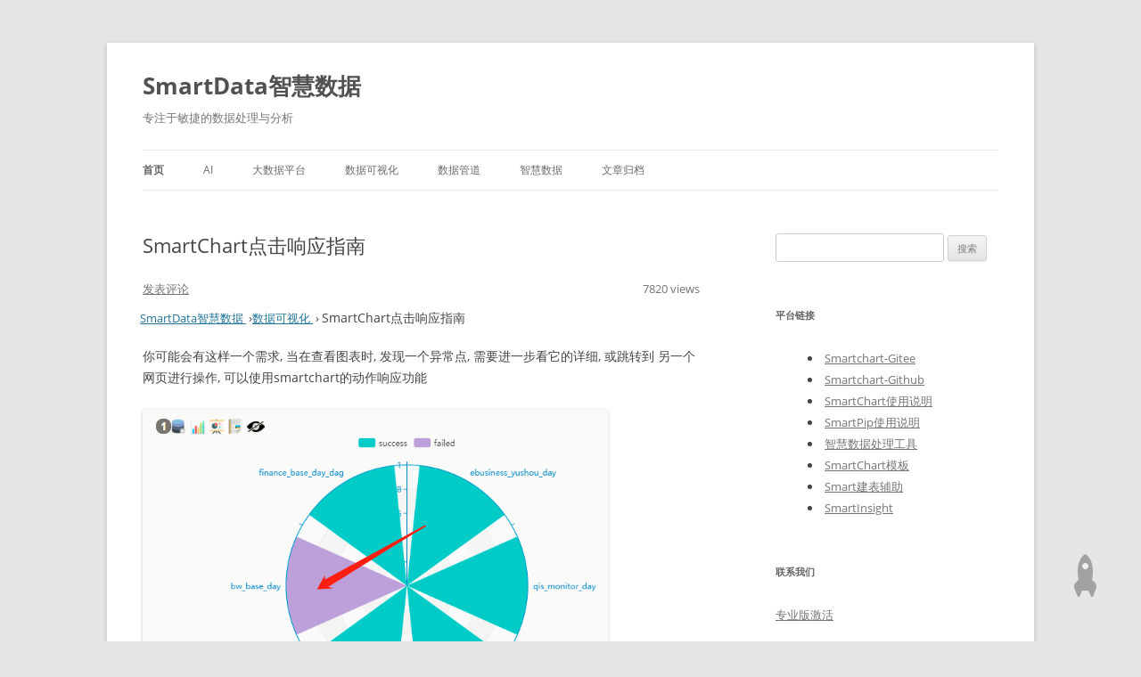

--- FILE ---
content_type: text/html; charset=utf-8
request_url: https://smartchart.cn/blog/article/2019/12/11/32.html
body_size: 41629
content:


<!DOCTYPE html>
<head>
    <meta name="baidu-site-verification" content="erWx83h9Mw" />
    <meta charset="UTF-8"/>
    <meta name="viewport" content="width=device-width"/>
    
    <title>SmartChart点击响应指南 | 专注于敏捷的数据处理与分析</title>
    <meta property="og:type" content="article"/>
    <meta property="og:title" content="SmartChart点击响应指南"/>


    <meta property="og:description" content="你可能会有这样一个需求, …"/>
    <meta property="og:url"
          content="https://www.smartchart.cn/blog/article/2019/12/11/32.html"/>
    <meta property="article:published_time" content="2019-12-11"/>
    <meta property="article:modified_time" content="2019-12-11"/>
    <meta property="article:author" content=""/>
    <meta property="article:section" content="数据可视化"/>
    
        <meta property="article:tag" content="图形"/>
    
    <meta property="og:site_name" content="SmartData智慧数据"/>

    <meta name="description" content="你可能会有这样一个需求, …"/>
    
        <meta name="keywords" content="图形"/>
    




    <!--[if lt IE 9]>
    <script src="/static/sblog/blog/js/html5.js" type="text/javascript"></script>
    <![endif]-->
 <link rel="icon" type="image.png" href="/static/images/favicon.ico">
    <link rel="alternate" type="application/rss+xml" title="SmartData智慧数据 &raquo; Feed"
          href="https://www.smartchart.cn/feed"/>

        <link rel='stylesheet' id='twentytwelve-fonts-css'
              href='/static/sblog/blog/fonts/fonts.css'
              type='text/css' media='all'/>
        <link rel='stylesheet' id='twentytwelve-style-css' href='/static/sblog/blog/css/style.css' type='text/css'
              media='all'/>
        <link href="/static/sblog/blog/css/oauth_style.css" rel="stylesheet">
        
        <!--[if lt IE 9]>
        <link rel='stylesheet' id='twentytwelve-ie-css'  href='/static/sblog/blog/css/ie.css' type='text/css' media='all' />
        <![endif]-->
        <link rel="stylesheet" href="/static/sblog/pygments/default.css"/>
        <link rel="stylesheet" href="/static/sblog/blog/css/nprogress.css">
</head>

<body class="home blog custom-font-enabled">
<div id="page" class="hfeed site">
    <header id="masthead" class="site-header" role="banner">
        <hgroup>
            <h1 class="site-title"><a href="https://www.smartchart.cn/blog/" title="SmartData智慧数据" rel="home">SmartData智慧数据</a>
            </h1>
            <h2 class="site-description">专注于敏捷的数据处理与分析</h2>
        </hgroup>

        
            <nav id="site-navigation" class="main-navigation" role="navigation">
    <button class="menu-toggle">菜单</button>
    <a class="assistive-text" href="#content" title="跳至正文">跳至正文</a>
    <div class="menu-%e8%8f%9c%e5%8d%95-container">
        <ul id="menu-%e8%8f%9c%e5%8d%95" class="nav-menu">
            <li id="menu-item-3498"
                class="menu-item menu-item-type-custom menu-item-object-custom current-menu-item current_page_item menu-item-home menu-item-3498">
                <a href="https://www.smartchart.cn/blog/">首页</a></li>

            
            
            
                <li id="menu-item-22"
    class="menu-item menu-item-type-taxonomy menu-item-object-category menu-item-has-children menu-item-22">
    <a href="/blog/category/ai.html">AI</a>
    
    
    
</li>



            
                <li id="menu-item-6"
    class="menu-item menu-item-type-taxonomy menu-item-object-category menu-item-has-children menu-item-6">
    <a href="/blog/category/da-shu-ju-ping-tai.html">大数据平台</a>
    
    
    

        <ul class="sub-menu">
            
                
                    <li id="menu-item-9"
    class="menu-item menu-item-type-taxonomy menu-item-object-category menu-item-has-children menu-item-9">
    <a href="/blog/category/cdh.html">CDH</a>
    
    
    
</li>



                
            
                
                    <li id="menu-item-8"
    class="menu-item menu-item-type-taxonomy menu-item-object-category menu-item-has-children menu-item-8">
    <a href="/blog/category/hive.html">Hive</a>
    
    
    
</li>



                
            
                
                    <li id="menu-item-10"
    class="menu-item menu-item-type-taxonomy menu-item-object-category menu-item-has-children menu-item-10">
    <a href="/blog/category/impala.html">Impala</a>
    
    
    
</li>



                
            
                
                    <li id="menu-item-14"
    class="menu-item menu-item-type-taxonomy menu-item-object-category menu-item-has-children menu-item-14">
    <a href="/blog/category/linux.html">Linux</a>
    
    
    
</li>



                
            
                
                    <li id="menu-item-20"
    class="menu-item menu-item-type-taxonomy menu-item-object-category menu-item-has-children menu-item-20">
    <a href="/blog/category/starrocks.html">starrocks</a>
    
    
    
</li>



                
            

        </ul>
    
</li>



            
                <li id="menu-item-1"
    class="menu-item menu-item-type-taxonomy menu-item-object-category menu-item-has-children menu-item-1">
    <a href="/blog/category/smartchart.html">数据可视化</a>
    
    
    

        <ul class="sub-menu">
            
                
                    <li id="menu-item-18"
    class="menu-item menu-item-type-taxonomy menu-item-object-category menu-item-has-children menu-item-18">
    <a href="/blog/category/zhu-ti.html">主题</a>
    
    
    
</li>



                
            
                
                    <li id="menu-item-15"
    class="menu-item menu-item-type-taxonomy menu-item-object-category menu-item-has-children menu-item-15">
    <a href="/blog/category/tu-xing-ge-shi.html">图形格式</a>
    
    
    
</li>



                
            
                
                    <li id="menu-item-3"
    class="menu-item menu-item-type-taxonomy menu-item-object-category menu-item-has-children menu-item-3">
    <a href="/blog/category/kai-fa-xiang-guan.html">开发相关</a>
    
    
    

        <ul class="sub-menu">
            
                
                    <li id="menu-item-13"
    class="menu-item menu-item-type-taxonomy menu-item-object-category menu-item-has-children menu-item-13">
    <a href="/blog/category/echart.html">Echart</a>
    
    
    
</li>



                
            
                
                    <li id="menu-item-12"
    class="menu-item menu-item-type-taxonomy menu-item-object-category menu-item-has-children menu-item-12">
    <a href="/blog/category/powerbi.html">PowerBI</a>
    
    
    
</li>



                
            
                
                    <li id="menu-item-4"
    class="menu-item menu-item-type-taxonomy menu-item-object-category menu-item-has-children menu-item-4">
    <a href="/blog/category/python.html">Python</a>
    
    
    
</li>



                
            
                
                    <li id="menu-item-11"
    class="menu-item menu-item-type-taxonomy menu-item-object-category menu-item-has-children menu-item-11">
    <a href="/blog/category/tableau.html">Tableau</a>
    
    
    
</li>



                
            

        </ul>
    
</li>



                
            
                
                    <li id="menu-item-16"
    class="menu-item menu-item-type-taxonomy menu-item-object-category menu-item-has-children menu-item-16">
    <a href="/blog/category/shu-ju-ji.html">数据集</a>
    
    
    
</li>



                
            
                
                    <li id="menu-item-17"
    class="menu-item menu-item-type-taxonomy menu-item-object-category menu-item-has-children menu-item-17">
    <a href="/blog/category/mo-ban.html">模板</a>
    
    
    
</li>



                
            

        </ul>
    
</li>



            
                <li id="menu-item-2"
    class="menu-item menu-item-type-taxonomy menu-item-object-category menu-item-has-children menu-item-2">
    <a href="/blog/category/shu-ju-guan-dao.html">数据管道</a>
    
    
    

        <ul class="sub-menu">
            
                
                    <li id="menu-item-21"
    class="menu-item menu-item-type-taxonomy menu-item-object-category menu-item-has-children menu-item-21">
    <a href="/blog/category/smartpip.html">smartpip</a>
    
    
    
</li>



                
            
                
                    <li id="menu-item-5"
    class="menu-item menu-item-type-taxonomy menu-item-object-category menu-item-has-children menu-item-5">
    <a href="/blog/category/sql.html">SQL</a>
    
    
    
</li>



                
            

        </ul>
    
</li>



            
                <li id="menu-item-19"
    class="menu-item menu-item-type-taxonomy menu-item-object-category menu-item-has-children menu-item-19">
    <a href="/blog/category/zhi-hui-shu-ju.html">智慧数据</a>
    
    
    
</li>



            
            
            <li class="menu-item menu-item-type-taxonomy menu-item-object-category menu-item-has-children">

                <a href="/blog/archives.html">文章归档</a>
            </li>
        </ul>
    </div>
</nav><!-- #site-navigation -->
        

    </header><!-- #masthead -->
    <div id="main" class="wrapper">

        
    <div id="primary" class="site-content">
        <div id="content" role="main">
            

<article id="post-32 "
         class="post-32 post type-post status-publish format-standard hentry">
    <header class="entry-header">

        <h1 class="entry-title">
            
                SmartChart点击响应指南
            
        </h1>
        <div class="comments-link">
            
                <a href="/blog/article/2019/12/11/32.html#comments" class="ds-thread-count" data-thread-key="3815"
                   rel="nofollow">
                    <span class="leave-reply">
                    
                        发表评论
                    
                    </span>
                </a>
            
            <div style="float:right">
                7820 views
            </div>
        </div><!-- .comments-link -->
        <br/>
        
            
                
                    <div class="breadcrumb">
    
        <div itemscope itemtype="http://data-vocabulary.org/Breadcrumb">

            <a href="/" itemprop="url">

                <span itemprop="title"> SmartData智慧数据</span>

            </a>&nbsp;&rsaquo;

        </div>
    
        <div itemscope itemtype="http://data-vocabulary.org/Breadcrumb">

            <a href="/blog/category/smartchart.html" itemprop="url">

                <span itemprop="title"> 数据可视化</span>

            </a>&nbsp;&rsaquo;

        </div>
    
    SmartChart点击响应指南
</div>
                
            
        
    </header><!-- .entry-header -->

    <div class="entry-content" itemprop="articleBody">
        
            <p>你可能会有这样一个需求,
当在查看图表时, 发现一个异常点, 需要进一步看它的详细, 或跳转到
另一个网页进行操作, 可以使用smartchart的动作响应功能</p>
<p><img src="/media/editor/微信截图_20191211130511_20191211132343400039.png" alt=""></p>
<p>首先进入"图形在线调式"中, 在代码最下方加入以下代码:</p>
<div class="highlight"><pre><span></span><span class="nx">myChart__name__</span><span class="p">.</span><span class="nx">on</span><span class="p">(</span><span class="s1">&#39;click&#39;</span><span class="p">,</span><span class="w"> </span><span class="kd">function</span><span class="w"> </span><span class="p">(</span><span class="nx">params</span><span class="p">)</span><span class="w"> </span><span class="p">{</span><span class="w"></span>
<span class="w">    </span><span class="nx">console</span><span class="p">.</span><span class="nx">log</span><span class="p">(</span><span class="nx">params</span><span class="p">);</span><span class="w"></span>
<span class="p">});</span><span class="w"></span>
</pre></div>
<p>然后按F12进入浏览器的调试界面, 尝试点击图形, 你会在浏览器的调试界面中
看到如下响应, 这就是params的参数, 找到你要的数据, 比如我们需要是系列
那就是data[0], data中的第一个
<img src="/media/editor/微信截图_20191211130738_20191211131631806102.png" alt=""></p>
<p>然后回到 图形编辑区, 把下方的代码改成:</p>
<div class="highlight"><pre><span></span><span class="nx">myChart__name__</span><span class="p">.</span><span class="nx">on</span><span class="p">(</span><span class="s1">&#39;click&#39;</span><span class="p">,</span><span class="w"> </span><span class="kd">function</span><span class="w"> </span><span class="p">(</span><span class="nx">params</span><span class="p">)</span><span class="w"> </span><span class="p">{</span><span class="w"></span>
<span class="w"> </span><span class="kd">var</span><span class="w"> </span><span class="nx">myurl</span><span class="o">=</span><span class="s1">&#39;xxxxx&#39;</span><span class="o">+</span><span class="nx">params</span><span class="p">.</span><span class="nx">data</span><span class="p">[</span><span class="mf">0</span><span class="p">]</span><span class="w"> </span><span class="o">+</span><span class="s1">&#39;xxx&#39;</span><span class="w">  </span><span class="c1">//用params.data[0]拼成url</span><span class="w"></span>
<span class="w"> </span><span class="nb">window</span><span class="p">.</span><span class="nx">open</span><span class="p">(</span><span class="nx">myurl</span><span class="p">,</span><span class="s1">&#39;_blank&#39;</span><span class="p">,</span><span class="s1">&#39;toolbar=no,scrollbar=no,top=100,left=100,width=800,height=500&#39;</span><span class="p">)</span><span class="w"></span>
<span class="p">});</span><span class="w"></span>
</pre></div>
<p>这样当你点击图形时, 就会响应你的请求了,跳转到你对应的网页</p>
<p>更多响应方式如下:</p>
<div class="highlight"><pre><span></span><span class="nx">鼠标事件包括</span><span class="w"> </span><span class="s1">&#39;click&#39;</span><span class="err">、</span><span class="s1">&#39;dblclick&#39;</span><span class="err">、</span><span class="s1">&#39;mousedown&#39;</span><span class="err">、</span><span class="s1">&#39;mousemove&#39;</span><span class="err">、</span><span class="w"></span>
<span class="s1">&#39;mouseup&#39;</span><span class="err">、</span><span class="s1">&#39;mouseover&#39;</span><span class="err">、</span><span class="s1">&#39;mouseout&#39;</span><span class="err">、</span><span class="s1">&#39;globalout&#39;</span><span class="err">、</span><span class="s1">&#39;contextmenu&#39;</span><span class="w"></span>
<span class="nx">params参数参考</span><span class="o">:</span><span class="w"></span>
<span class="p">{</span><span class="w"></span>
<span class="w">    </span><span class="c1">// 当前点击的图形元素所属的组件名称，</span><span class="w"></span>
<span class="w">    </span><span class="c1">// 其值如 &#39;series&#39;、&#39;markLine&#39;、&#39;markPoint&#39;、&#39;timeLine&#39; 等。</span><span class="w"></span>
<span class="w">    </span><span class="nx">componentType</span><span class="o">:</span><span class="w"> </span><span class="nx">string</span><span class="p">,</span><span class="w"></span>
<span class="w">    </span><span class="c1">// 系列类型。值可能为：&#39;line&#39;、&#39;bar&#39;、&#39;pie&#39; 等。当 componentType 为 &#39;series&#39; 时有意义。</span><span class="w"></span>
<span class="w">    </span><span class="nx">seriesType</span><span class="o">:</span><span class="w"> </span><span class="nx">string</span><span class="p">,</span><span class="w"></span>
<span class="w">    </span><span class="c1">// 系列在传入的 option.series 中的 index。当 componentType 为 &#39;series&#39; 时有意义。</span><span class="w"></span>
<span class="w">    </span><span class="nx">seriesIndex</span><span class="o">:</span><span class="w"> </span><span class="nx">number</span><span class="p">,</span><span class="w"></span>
<span class="w">    </span><span class="c1">// 系列名称。当 componentType 为 &#39;series&#39; 时有意义。</span><span class="w"></span>
<span class="w">    </span><span class="nx">seriesName</span><span class="o">:</span><span class="w"> </span><span class="nx">string</span><span class="p">,</span><span class="w"></span>
<span class="w">    </span><span class="c1">// 数据名，类目名</span><span class="w"></span>
<span class="w">    </span><span class="nx">name</span><span class="o">:</span><span class="w"> </span><span class="nx">string</span><span class="p">,</span><span class="w"></span>
<span class="w">    </span><span class="c1">// 数据在传入的 data 数组中的 index</span><span class="w"></span>
<span class="w">    </span><span class="nx">dataIndex</span><span class="o">:</span><span class="w"> </span><span class="nx">number</span><span class="p">,</span><span class="w"></span>
<span class="w">    </span><span class="c1">// 传入的原始数据项</span><span class="w"></span>
<span class="w">    </span><span class="nx">data</span><span class="o">:</span><span class="w"> </span><span class="nb">Object</span><span class="p">,</span><span class="w"></span>
<span class="w">    </span><span class="c1">// sankey、graph 等图表同时含有 nodeData 和 edgeData 两种 data，</span><span class="w"></span>
<span class="w">    </span><span class="c1">// dataType 的值会是 &#39;node&#39; 或者 &#39;edge&#39;，表示当前点击在 node 还是 edge 上。</span><span class="w"></span>
<span class="w">    </span><span class="c1">// 其他大部分图表中只有一种 data，dataType 无意义。</span><span class="w"></span>
<span class="w">    </span><span class="nx">dataType</span><span class="o">:</span><span class="w"> </span><span class="nx">string</span><span class="p">,</span><span class="w"></span>
<span class="w">    </span><span class="c1">// 传入的数据值</span><span class="w"></span>
<span class="w">    </span><span class="nx">value</span><span class="o">:</span><span class="w"> </span><span class="nx">number</span><span class="o">|</span><span class="nb">Array</span><span class="p">,</span><span class="w"></span>
<span class="w">    </span><span class="c1">// 数据图形的颜色。当 componentType 为 &#39;series&#39; 时有意义。</span><span class="w"></span>
<span class="w">    </span><span class="nx">color</span><span class="o">:</span><span class="w"> </span><span class="nx">string</span><span class="p">,</span><span class="w"></span>
<span class="w">    </span><span class="c1">// 用户自定义的数据。只在 graphic component 和自定义系列（custom series）</span><span class="w"></span>
<span class="w">    </span><span class="c1">// 中生效，如果节点定义上设置了如：{type: &#39;circle&#39;, info: {some: 123}}。</span><span class="w"></span>
<span class="w">    </span><span class="nx">info</span><span class="o">:</span><span class="w"> </span><span class="o">*</span><span class="w"></span>
<span class="p">}</span><span class="w"></span>
</pre></div>

        

    </div><!-- .entry-content -->

    


    
        <footer class="entry-meta">
            本条目发布于<a href="/blog/article/2019/12/11/32.html" title="2019-12-11"
                     itemprop="datePublished" content="2019-12-11"
                     rel="bookmark">

            <time class="entry-date updated"
                  datetime="2019年12月11日 13:25">
                2019-12-11</time>
        </a>
            
                。属于<a href="/blog/category/smartchart.html" rel="category tag">数据可视化</a>
                分类，
                
                    被贴了

                    
                        <a href="/blog/tag/tu-xing.html" rel="tag">图形</a>
                        
                    

                    标签。
                
            
            <span class="by-author">作者是
        <span class="author vcard">
            <a class="url fn n" href=""
               title="查看所有由john发布的文章"
               rel="author">
            <span itemprop="author" itemscope itemtype="http://schema.org/Person">

            <span itemprop="name" itemprop="publisher">

            john
        </span>
            </span>
    </a>
        </span>。
                
    </span>
        </footer><!-- .entry-meta -->

    


</article><!-- #post -->

            
                <nav class="nav-single">
                    <h3 class="assistive-text">文章导航</h3>
                    

                        <span class="nav-previous"><a href="/blog/article/2019/12/14/33.html" rel="prev"><span
                                class="meta-nav">&larr;</span> 开启SmartChart</a></span>
                    
                    
                        <span class="nav-next"><a href="/blog/article/2019/6/1/3.html"
                                                  rel="next">SMARTCHART使用指南 <span
                                class="meta-nav">&rarr;</span></a></span>
                    
                </nav><!-- .nav-single -->
            

        </div><!-- #content -->
        


            <section id="comments" class="themeform">
    
    

    <ul class="comment-tabs group">
        <li class="active"><a href="#commentlist-container"><i
                class="fa fa-comments-o"></i>评论<span>0</span></a></li>

    </ul>
    
</section>

            
                <div class="comments-area">
                    <h3 class="comment-meta">您还没有登录，请您<a
                            href="https://www.smartchart.cn/admin/login/?next=/blog/article/2019/12/11/32.html" rel="nofollow">登录</a>后发表评论。
                    </h3>

                </div>
            
        
    </div><!-- #primary -->




        
    
        
            
<div id="secondary" class="widget-area" role="complementary">
    <aside id="search-2" class="widget widget_search">
        <form role="search" method="get" id="searchform" class="searchform" action="/search">
            <div>
                <label class="screen-reader-text" for="s">搜索：</label>
                <input type="text" value="" name="q" id="q"/>
                <input type="submit" id="searchsubmit" value="搜索"/>
            </div>
        </form>
    </aside>
    
        

            <aside class="widget_text widget widget_custom_html"><h3 class="widget-title">
                平台链接</h3>
                <div class="textwidget custom-html-widget">
                    <li><a href="https://gitee.com/smartchart/smartchart">Smartchart-Gitee</a></li>
<li><a href="https://github.com/JohnYan2017/SmartCharts">Smartchart-Github</a></li>
<li><a href="https://help.smartchart.cn">SmartChart使用说明</a></li>
<li><a href="https://smartchart.cn/blog/article/2019/9/11/15.html">SmartPip使用说明</a></li>
<li><a href="https://www.smartchart.cn/smartdata/download/">智慧数据处理工具</a></li>
<li><a href="https://www.smartchart.cn/echart/show">SmartChart模板</a></li>
<li><a href="https://magiccube.smartchart.cn/etl/sql_editor">Smart建表辅助</a></li>
<li><a href="https://magiccube.smartchart.cn/">SmartInsight</a></li>
                </div>
            </aside>
        

            <aside class="widget_text widget widget_custom_html"><h3 class="widget-title">
                联系我们</h3>
                <div class="textwidget custom-html-widget">
                    <p><a href="https://smartchart.cn/blog/article/2021/10/15/68.html">专业版激活</a></p>

                </div>
            </aside>
        
    
    

        <aside id="views-4" class="widget widget_views"><h3 class="widget-title">Views</h3>
            <ul>
                
                    <li>
                        <a href="/blog/article/2019/6/1/3.html" title="SMARTCHART使用指南">
                            SMARTCHART使用指南
                        </a> - 31495 views
                    </li>
                
                    <li>
                        <a href="/blog/article/2021/10/15/68.html" title="SmartChart激活与使用说明">
                            SmartChart激活与使用说明
                        </a> - 28502 views
                    </li>
                
                    <li>
                        <a href="/blog/article/2020/11/27/54.html" title="SmartChart社区版">
                            SmartChart社区版
                        </a> - 24957 views
                    </li>
                
                    <li>
                        <a href="/blog/article/2019/7/9/10.html" title="SMARTCHART数据集">
                            SMARTCHART数据集
                        </a> - 17793 views
                    </li>
                
                    <li>
                        <a href="/blog/article/2019/5/31/1.html" title="欢迎使用smartchart">
                            欢迎使用smartchart
                        </a> - 15215 views
                    </li>
                
                    <li>
                        <a href="/blog/article/2021/1/3/57.html" title="SMARTCHART模版共享">
                            SMARTCHART模版共享
                        </a> - 15081 views
                    </li>
                
                    <li>
                        <a href="/blog/article/2019/7/10/11.html" title="SMARTDATA数据处理工具">
                            SMARTDATA数据处理工具
                        </a> - 14372 views
                    </li>
                
                    <li>
                        <a href="/blog/article/2021/4/28/65.html" title="smartchart多功能表格">
                            smartchart多功能表格
                        </a> - 13451 views
                    </li>
                
                    <li>
                        <a href="/blog/article/2021/3/6/62.html" title="模板下载操作方法">
                            模板下载操作方法
                        </a> - 13442 views
                    </li>
                
                    <li>
                        <a href="/blog/article/2019/12/14/33.html" title="开启SmartChart">
                            开启SmartChart
                        </a> - 13339 views
                    </li>
                
            </ul>

        </aside>
    
    
        <aside id="su_siloed_terms-2" class="widget widget_su_siloed_terms"><h3 class="widget-title">分类目录</h3>
            <ul>
                
                    <li class="cat-item cat-item-184"><a href=/blog/category/ai.html>AI</a>
                    </li>
                
                    <li class="cat-item cat-item-184"><a href=/blog/category/cdh.html>CDH</a>
                    </li>
                
                    <li class="cat-item cat-item-184"><a href=/blog/category/echart.html>Echart</a>
                    </li>
                
                    <li class="cat-item cat-item-184"><a href=/blog/category/hive.html>Hive</a>
                    </li>
                
                    <li class="cat-item cat-item-184"><a href=/blog/category/impala.html>Impala</a>
                    </li>
                
                    <li class="cat-item cat-item-184"><a href=/blog/category/linux.html>Linux</a>
                    </li>
                
                    <li class="cat-item cat-item-184"><a href=/blog/category/powerbi.html>PowerBI</a>
                    </li>
                
                    <li class="cat-item cat-item-184"><a href=/blog/category/python.html>Python</a>
                    </li>
                
                    <li class="cat-item cat-item-184"><a href=/blog/category/smartpip.html>smartpip</a>
                    </li>
                
                    <li class="cat-item cat-item-184"><a href=/blog/category/sql.html>SQL</a>
                    </li>
                
                    <li class="cat-item cat-item-184"><a href=/blog/category/starrocks.html>starrocks</a>
                    </li>
                
                    <li class="cat-item cat-item-184"><a href=/blog/category/tableau.html>Tableau</a>
                    </li>
                
                    <li class="cat-item cat-item-184"><a href=/blog/category/zhu-ti.html>主题</a>
                    </li>
                
                    <li class="cat-item cat-item-184"><a href=/blog/category/tu-xing-ge-shi.html>图形格式</a>
                    </li>
                
                    <li class="cat-item cat-item-184"><a href=/blog/category/da-shu-ju-ping-tai.html>大数据平台</a>
                    </li>
                
                    <li class="cat-item cat-item-184"><a href=/blog/category/kai-fa-xiang-guan.html>开发相关</a>
                    </li>
                
                    <li class="cat-item cat-item-184"><a href=/blog/category/smartchart.html>数据可视化</a>
                    </li>
                
                    <li class="cat-item cat-item-184"><a href=/blog/category/shu-ju-guan-dao.html>数据管道</a>
                    </li>
                
                    <li class="cat-item cat-item-184"><a href=/blog/category/shu-ju-ji.html>数据集</a>
                    </li>
                
                    <li class="cat-item cat-item-184"><a href=/blog/category/zhi-hui-shu-ju.html>智慧数据</a>
                    </li>
                
                    <li class="cat-item cat-item-184"><a href=/blog/category/mo-ban.html>模板</a>
                    </li>
                
            </ul>
        </aside>
    
    
        <aside id="ds-recent-comments-4" class="widget ds-widget-recent-comments"><h3 class="widget-title">近期评论</h3>
            
            <ul id="recentcomments">
                
                    <li class="recentcomments">
                <span class="comment-author-link">
                    nabidajiu</span>
                        发表在《
                        <a href="/blog/article/2019/6/1/3.html#comment-23">SMARTCHART使用指南</a>》
                    </li>
                
                    <li class="recentcomments">
                <span class="comment-author-link">
                    schaoxin168</span>
                        发表在《
                        <a href="/blog/article/2021/10/15/68.html#comment-22">SmartChart激活与使用说明</a>》
                    </li>
                
                    <li class="recentcomments">
                <span class="comment-author-link">
                    john</span>
                        发表在《
                        <a href="/blog/article/2019/6/1/3.html#comment-21">SMARTCHART使用指南</a>》
                    </li>
                
                    <li class="recentcomments">
                <span class="comment-author-link">
                    john</span>
                        发表在《
                        <a href="/blog/article/2021/6/30/67.html#comment-20">SMARTCHART多项筛选联动</a>》
                    </li>
                
                    <li class="recentcomments">
                <span class="comment-author-link">
                    menglong</span>
                        发表在《
                        <a href="/blog/article/2021/6/30/67.html#comment-19">SMARTCHART多项筛选联动</a>》
                    </li>
                
            </ul>
        </aside>
    
    
        <aside id="recent-posts-2" class="widget widget_recent_entries"><h3 class="widget-title">近期文章</h3>
            <ul>

                
                    <li><a href="/blog/article/2019/6/1/3.html" title="SMARTCHART使用指南">
                        SMARTCHART使用指南
                    </a></li>
                
                    <li><a href="/blog/article/2025/5/17/97.html" title="接入钉钉单点登录">
                        接入钉钉单点登录
                    </a></li>
                
                    <li><a href="/blog/article/2025/4/25/96.html" title="smartchart接入百练大模型">
                        smartchart接入百练大模型
                    </a></li>
                
                    <li><a href="/blog/article/2024/12/24/95.html" title="smartpip使用flinkcdc实时同步">
                        smartpip使用flinkcdc实时同步
                    </a></li>
                
                    <li><a href="/blog/article/2024/11/8/94.html" title="duckdb语法">
                        duckdb语法
                    </a></li>
                
                    <li><a href="/blog/article/2024/6/6/93.html" title="smartpip调用API">
                        smartpip调用API
                    </a></li>
                
                    <li><a href="/blog/article/2024/5/30/92.html" title="smartpip微信消息">
                        smartpip微信消息
                    </a></li>
                
                    <li><a href="/blog/article/2024/4/25/91.html" title="smartpip常用自定义函数">
                        smartpip常用自定义函数
                    </a></li>
                
                    <li><a href="/blog/article/2024/1/10/90.html" title="smartpip API数据接入">
                        smartpip API数据接入
                    </a></li>
                
                    <li><a href="/blog/article/2023/7/24/89.html" title="向量数据库">
                        向量数据库
                    </a></li>
                
            </ul>
        </aside>
    
    

    
        <aside id="tag_cloud-2" class="widget widget_tag_cloud"><h3 class="widget-title">标签云</h3>
            <div class="tagcloud">
                
                    <a href="/blog/tag/redis.html"
                       class="tag-link-16 tag-link-position-16"
                       style="font-size: 11.170212765957446pt;" title="1个话题"> redis
                    </a>
                
                    <a href="/blog/tag/jupyter.html"
                       class="tag-link-21 tag-link-position-21"
                       style="font-size: 11.170212765957446pt;" title="1个话题"> jupyter
                    </a>
                
                    <a href="/blog/tag/sql.html"
                       class="tag-link-2 tag-link-position-2"
                       style="font-size: 17.02127659574468pt;" title="6个话题"> SQL
                    </a>
                
                    <a href="/blog/tag/django.html"
                       class="tag-link-15 tag-link-position-15"
                       style="font-size: 11.170212765957446pt;" title="1个话题"> Django
                    </a>
                
                    <a href="/blog/tag/tu-xing.html"
                       class="tag-link-10 tag-link-position-10"
                       style="font-size: 20.53191489361702pt;" title="9个话题"> 图形
                    </a>
                
                    <a href="/blog/tag/shu-ju.html"
                       class="tag-link-9 tag-link-position-9"
                       style="font-size: 18.19148936170213pt;" title="7个话题"> 数据
                    </a>
                
                    <a href="/blog/tag/smartpip.html"
                       class="tag-link-22 tag-link-position-22"
                       style="font-size: 14.680851063829788pt;" title="4个话题"> smartpip
                    </a>
                
                    <a href="/blog/tag/html.html"
                       class="tag-link-3 tag-link-position-3"
                       style="font-size: 17.02127659574468pt;" title="6个话题"> HTML
                    </a>
                
                    <a href="/blog/tag/kettle.html"
                       class="tag-link-11 tag-link-position-11"
                       style="font-size: 13.51063829787234pt;" title="3个话题"> kettle
                    </a>
                
                    <a href="/blog/tag/da-shu-ju-ping-tai.html"
                       class="tag-link-19 tag-link-position-19"
                       style="font-size: 11.170212765957446pt;" title="1个话题"> 大数据平台
                    </a>
                
                    <a href="/blog/tag/smartchartying-yong.html"
                       class="tag-link-1 tag-link-position-1"
                       style="font-size: 33.40425531914894pt;" title="20个话题"> smartchart应用
                    </a>
                
                    <a href="/blog/tag/quan-xian.html"
                       class="tag-link-8 tag-link-position-8"
                       style="font-size: 12.340425531914894pt;" title="2个话题"> 权限
                    </a>
                
                    <a href="/blog/tag/lian-dong.html"
                       class="tag-link-12 tag-link-position-12"
                       style="font-size: 13.51063829787234pt;" title="3个话题"> 联动
                    </a>
                
                    <a href="/blog/tag/bu-ju.html"
                       class="tag-link-14 tag-link-position-14"
                       style="font-size: 12.340425531914894pt;" title="2个话题"> 布局
                    </a>
                
                    <a href="/blog/tag/python.html"
                       class="tag-link-4 tag-link-position-4"
                       style="font-size: 13.51063829787234pt;" title="3个话题"> Python
                    </a>
                
                    <a href="/blog/tag/pandas.html"
                       class="tag-link-17 tag-link-position-17"
                       style="font-size: 13.51063829787234pt;" title="3个话题"> Pandas
                    </a>
                
                    <a href="/blog/tag/smartdata.html"
                       class="tag-link-5 tag-link-position-5"
                       style="font-size: 22.872340425531917pt;" title="11个话题"> SmartData
                    </a>
                
                    <a href="/blog/tag/hue.html"
                       class="tag-link-6 tag-link-position-6"
                       style="font-size: 11.170212765957446pt;" title="1个话题"> HUE
                    </a>
                
                    <a href="/blog/tag/shang-chuan.html"
                       class="tag-link-7 tag-link-position-7"
                       style="font-size: 11.170212765957446pt;" title="1个话题"> 上传
                    </a>
                
                    <a href="/blog/tag/smartchart.html"
                       class="tag-link-20 tag-link-position-20"
                       style="font-size: 17.02127659574468pt;" title="6个话题"> smartchart
                    </a>
                
                    <a href="/blog/tag/sqoop.html"
                       class="tag-link-18 tag-link-position-18"
                       style="font-size: 11.170212765957446pt;" title="1个话题"> Sqoop
                    </a>
                
                    <a href="/blog/tag/zuan-qu.html"
                       class="tag-link-13 tag-link-position-13"
                       style="font-size: 12.340425531914894pt;" title="2个话题"> 钻取
                    </a>
                
            </div>
        </aside>
    

    <aside id="meta-2" class="widget widget_meta"><h3 class="widget-title">功能</h3>
        <ul>
            
            <li><a href="/admin/login?next=/blog/" rel="nofollow">登录</a></li>
            <li><a href="/register/" rel="nofollow">注册</a></li>
            
            
        </ul>
    </aside>
    <div id="rocket" class="show" title="点我返回顶部"></div>
</div><!-- #secondary -->

        
    



    </div><!-- #main .wrapper -->
    <footer id="colophon" role="contentinfo">
    <div class="site-info" style="text-align: center">
        Copyright&copy;&nbsp;2020&nbsp;
        <a href="https://www.smartchart.cn/" target="blank">SmartData智慧数据</a>

    </div>
    <div class="site-info" style="text-align: center">
        Powered by
        <a href="https://www.smartchart.cn" rel="nofollow" target="blank">SmartChart</a>|<a href="https://beian.miit.gov.cn">粤ICP备19061098号</a>
    </div>

</footer><!-- #colophon -->



</div><!-- #page -->

</body>
<footer>

        <script type="text/javascript" src="/static/sblog/blog/js/jquery-3.1.1.js"></script>
        <script type="text/javascript" src="/static/sblog/blog/js/nprogress.js"></script>
        <script src="/static/sblog/blog/js/blog.js" type="application/javascript"></script>
        <script src="/static/sblog/blog/js/navigation.js" type="application/javascript"></script>

    
    
</footer>
<script>
(function(){
    var bp = document.createElement('script');
    var curProtocol = window.location.protocol.split(':')[0];
    if (curProtocol === 'https') {
        bp.src = 'https://zz.bdstatic.com/linksubmit/push.js';
    }
    else {
        bp.src = 'http://push.zhanzhang.baidu.com/push.js';
    }
    var s = document.getElementsByTagName("script")[0];
    s.parentNode.insertBefore(bp, s);
})();
</script>
</html>


--- FILE ---
content_type: text/css
request_url: https://smartchart.cn/static/sblog/blog/css/style.css
body_size: 52453
content:

html, body, div, span, applet, object, iframe, h1, h2, h3, h4, h5, h6, p, blockquote, pre, a, abbr, acronym, address, big, cite, code, del, dfn, em, img, ins, kbd, q, s, samp, small, strike, strong, sub, sup, tt, var, b, u, i, center, dl, dt, dd, ol, ul, li, fieldset, form, label, legend, table, caption, tbody, tfoot, thead, tr, th, td, article, aside, canvas, details, embed, figure, figcaption, footer, header, hgroup, menu, nav, output, ruby, section, summary, time, mark, audio, video {
    margin: 0;
    padding: 0;
    border: 0;
    font-size: 100%;
    vertical-align: baseline;
}

body {
    line-height: 1;
}

ol,
ul {
    list-style: none;
}

blockquote,
q {
    quotes: none;
}

blockquote:before,
blockquote:after,
q:before,
q:after {
    content: '';
    content: none;
}

table {
    border-collapse: collapse;
    border-spacing: 0;
}

caption,
th,
td {
    font-weight: normal;
    text-align: left;
}

h1,
h2,
h3,
h4,
h5,
h6 {
    clear: both;
}

html {
    overflow-y: scroll;
    font-size: 100%;
    -webkit-text-size-adjust: 100%;
    -ms-text-size-adjust: 100%;
}

a:focus {
    outline: thin dotted;
}

article,
aside,
details,
figcaption,
figure,
footer,
header,
hgroup,
nav,
section {
    display: block;
}

audio,
canvas,
video {
    display: inline-block;
}

audio:not([controls]) {
    display: none;
}

del {
    color: #333;
}

ins {
    background: #fff9c0;
    text-decoration: none;
}

hr {
    background-color: #ccc;
    border: 0;
    height: 1px;
    margin: 24px;
    margin-bottom: 1.714285714rem;
}

sub,
sup {
    font-size: 75%;
    line-height: 0;
    position: relative;
    vertical-align: baseline;
}

sup {
    top: -0.5em;
}

sub {
    bottom: -0.25em;
}

small {
    font-size: smaller;
}

img {
    border: 0;
    -ms-interpolation-mode: bicubic;
}

/* Clearing floats */
.clear:after,
.wrapper:after,
.format-status .entry-header:after {
    clear: both;
}

.clear:before,
.clear:after,
.wrapper:before,
.wrapper:after,
.format-status .entry-header:before,
.format-status .entry-header:after {
    display: table;
    content: "";
}

/* =Repeatable patterns
-------------------------------------------------------------- */

/* Small headers */
.archive-title,
.page-title,
.widget-title,
.entry-content th,
.comment-content th {
    font-size: 11px;
    font-size: 0.785714286rem;
    line-height: 2.181818182;
    font-weight: bold;
    text-transform: uppercase;
    color: #636363;
}

/* Shared Post Format styling */
article.format-quote footer.entry-meta,
article.format-link footer.entry-meta,
article.format-status footer.entry-meta {
    font-size: 11px;
    font-size: 0.785714286rem;
    line-height: 2.181818182;
}

/* Form fields, general styles first */
button,
input,
select,
textarea {
    border: 1px solid #ccc;
    border-radius: 3px;
    font-family: inherit;
    padding: 6px;
    padding: 0.428571429rem;
}

button,
input {
    line-height: normal;
}

textarea {
    font-size: 100%;
    overflow: auto;
    vertical-align: top;
}

/* Reset non-text input types */
input[type="checkbox"],
input[type="radio"],
input[type="file"],
input[type="hidden"],
input[type="image"],
input[type="color"] {
    border: 0;
    border-radius: 0;
    padding: 0;
}

/* Buttons */
.menu-toggle,
input[type="submit"],
input[type="button"],
input[type="reset"],
article.post-password-required input[type=submit],
.bypostauthor cite span {
    padding: 6px 10px;
    padding: 0.428571429rem 0.714285714rem;
    font-size: 11px;
    font-size: 0.785714286rem;
    line-height: 1.428571429;
    font-weight: normal;
    color: #7c7c7c;
    background-color: #e6e6e6;
    background-repeat: repeat-x;
    background-image: -moz-linear-gradient(top, #f4f4f4, #e6e6e6);
    background-image: -ms-linear-gradient(top, #f4f4f4, #e6e6e6);
    background-image: -webkit-linear-gradient(top, #f4f4f4, #e6e6e6);
    background-image: -o-linear-gradient(top, #f4f4f4, #e6e6e6);
    background-image: linear-gradient(top, #f4f4f4, #e6e6e6);
    border: 1px solid #d2d2d2;
    border-radius: 3px;
    box-shadow: 0 1px 2px rgba(64, 64, 64, 0.1);
}

.menu-toggle,
button,
input[type="submit"],
input[type="button"],
input[type="reset"] {
    cursor: pointer;
}

button[disabled],
input[disabled] {
    cursor: default;
}

.menu-toggle:hover,
.menu-toggle:focus,
button:hover,
input[type="submit"]:hover,
input[type="button"]:hover,
input[type="reset"]:hover,
article.post-password-required input[type=submit]:hover {
    color: #5e5e5e;
    background-color: #ebebeb;
    background-repeat: repeat-x;
    background-image: -moz-linear-gradient(top, #f9f9f9, #ebebeb);
    background-image: -ms-linear-gradient(top, #f9f9f9, #ebebeb);
    background-image: -webkit-linear-gradient(top, #f9f9f9, #ebebeb);
    background-image: -o-linear-gradient(top, #f9f9f9, #ebebeb);
    background-image: linear-gradient(top, #f9f9f9, #ebebeb);
}

.menu-toggle:active,
.menu-toggle.toggled-on,
button:active,
input[type="submit"]:active,
input[type="button"]:active,
input[type="reset"]:active {
    color: #757575;
    background-color: #e1e1e1;
    background-repeat: repeat-x;
    background-image: -moz-linear-gradient(top, #ebebeb, #e1e1e1);
    background-image: -ms-linear-gradient(top, #ebebeb, #e1e1e1);
    background-image: -webkit-linear-gradient(top, #ebebeb, #e1e1e1);
    background-image: -o-linear-gradient(top, #ebebeb, #e1e1e1);
    background-image: linear-gradient(top, #ebebeb, #e1e1e1);
    box-shadow: inset 0 0 8px 2px #c6c6c6, 0 1px 0 0 #f4f4f4;
    border-color: transparent;
}

.bypostauthor cite span {
    color: #fff;
    background-color: #21759b;
    background-image: none;
    border: 1px solid #1f6f93;
    border-radius: 2px;
    box-shadow: none;
    padding: 0;
}

/* Responsive images */
.entry-content img,
.comment-content img,
.widget img {
    max-width: 100%; /* Fluid images for posts, comments, and widgets */
}

img[class*="align"],
img[class*="wp-image-"],
img[class*="attachment-"] {
    height: auto; /* Make sure images with WordPress-added height and width attributes are scaled correctly */
}

img.size-full,
img.size-large,
img.header-image,
img.wp-post-image {
    max-width: 100%;
    height: auto; /* Make sure images with WordPress-added height and width attributes are scaled correctly */
}

/* Make sure videos and embeds fit their containers */
embed,
iframe,
object,
video {
    max-width: 100%;
}

.entry-content .twitter-tweet-rendered {
    max-width: 100% !important; /* Override the Twitter embed fixed width */
}

/* Images */
.alignleft {
    float: left;
}

.alignright {
    float: right;
}

.aligncenter {
    display: block;
    margin-left: auto;
    margin-right: auto;
}

.entry-content img,
.comment-content img,
.widget img,
img.header-image,
.author-avatar img,
img.wp-post-image {
    /* Add fancy borders to all WordPress-added images but not things like badges and icons and the like */
    border-radius: 3px;
    box-shadow: 0 1px 4px rgba(0, 0, 0, 0.2);
}

.wp-caption {
    max-width: 100%; /* Keep wide captions from overflowing their container. */
    padding: 4px;
}

.wp-caption .wp-caption-text,
.gallery-caption,
.entry-caption {
    font-style: italic;
    font-size: 12px;
    font-size: 0.857142857rem;
    line-height: 2;
    color: #757575;
}

img.wp-smiley,
.rsswidget img {
    border: 0;
    border-radius: 0;
    box-shadow: none;
    margin-bottom: 0;
    margin-top: 0;
    padding: 0;
}

.entry-content dl.gallery-item {
    margin: 0;
}

.gallery-item a,
.gallery-caption {
    width: 90%;
}

.gallery-item a {
    display: block;
}

.gallery-caption a {
    display: inline;
}

.gallery-columns-1 .gallery-item a {
    max-width: 100%;
    width: auto;
}

.gallery .gallery-icon img {
    height: auto;
    max-width: 90%;
    padding: 5%;
}

.gallery-columns-1 .gallery-icon img {
    padding: 3%;
}

/* Navigation */
.site-content nav {
    clear: both;
    line-height: 2;
    overflow: hidden;
}

#nav-above {
    padding: 24px 0;
    padding: 1.714285714rem 0;
}

#nav-above {
    display: none;
}

.paged #nav-above {
    display: block;
}

.nav-previous,
.previous-image {
    float: left;
    width: 50%;
}

.nav-next,
.next-image {
    float: right;
    text-align: right;
    width: 50%;
}

.nav-single + .comments-area,
#comment-nav-above {
    margin: 48px 0;
    margin: 3.428571429rem 0;
}

/* Author profiles */
.author .archive-header {
    margin-bottom: 24px;
    margin-bottom: 1.714285714rem;
}

.author-info {
    border-top: 1px solid #ededed;
    margin: 24px 0;
    margin: 1.714285714rem 0;
    padding-top: 24px;
    padding-top: 1.714285714rem;
    overflow: hidden;
}

.author-description p {
    color: #757575;
    font-size: 13px;
    font-size: 0.928571429rem;
    line-height: 1.846153846;
}

.author.archive .author-info {
    border-top: 0;
    margin: 0 0 48px;
    margin: 0 0 3.428571429rem;
}

.author.archive .author-avatar {
    margin-top: 0;
}

/* =Basic structure
-------------------------------------------------------------- */

/* Body, links, basics */
html {
    font-size: 87.5%;
}

body {
    font-size: 14px;
    font-size: 1rem;
    font-family: Helvetica, Arial, sans-serif;
    text-rendering: optimizeLegibility;
    color: #444;
}

body.custom-font-enabled {
    font-family: "Open Sans", Helvetica, Arial, sans-serif;
}

a {
    outline: none;
    color: #21759b;
    word-wrap: break-word;
}

a:hover {
    color: #0f3647;
}

/* Assistive text */
.assistive-text,
.site .screen-reader-text {
    position: absolute !important;
    clip: rect(1px, 1px, 1px, 1px);
    overflow: hidden;
    height: 1px;
    width: 1px;
}

.main-navigation .assistive-text:focus,
.site .screen-reader-text:hover,
.site .screen-reader-text:active,
.site .screen-reader-text:focus {
    background: #fff;
    border: 2px solid #333;
    border-radius: 3px;
    clip: auto !important;
    color: #000;
    display: block;
    font-size: 12px;
    height: auto;
    padding: 12px;
    position: absolute;
    top: 5px;
    left: 5px;
    width: auto;
    z-index: 100000; /* Above WP toolbar */
}

/* Page structure */
.site {
    padding: 0 24px;
    padding: 0 1.714285714rem;
    background-color: #fff;
}

.site-content {
    margin: 24px 0 0;
    margin: 1.714285714rem 0 0;
}

.widget-area {
    margin: 24px 0 0;
    margin: 1.714285714rem 0 0;
}

/* Header */
.site-header {
    padding: 24px 0;
    padding: 1.714285714rem 0;
}

.site-header h1,
.site-header h2 {
    text-align: center;
}

.site-header h1 a,
.site-header h2 a {
    color: #515151;
    display: inline-block;
    text-decoration: none;
}

.site-header h1 a:hover,
.site-header h2 a:hover {
    color: #21759b;
}

.site-header h1 {
    font-size: 24px;
    font-size: 1.714285714rem;
    line-height: 1.285714286;
    margin-bottom: 14px;
    margin-bottom: 1rem;
}

.site-header h2 {
    font-weight: normal;
    font-size: 13px;
    font-size: 0.928571429rem;
    line-height: 1.846153846;
    color: #757575;
}

.header-image {
    margin-top: 24px;
    margin-top: 1.714285714rem;
}

/* Navigation Menu */
.main-navigation {
    margin-top: 24px;
    margin-top: 1.714285714rem;
    text-align: center;
}

.main-navigation li {
    margin-top: 24px;
    margin-top: 1.714285714rem;
    font-size: 12px;
    font-size: 0.857142857rem;
    line-height: 1.42857143;
}

.main-navigation a {
    color: #5e5e5e;
}

.main-navigation a:hover,
.main-navigation a:focus {
    color: #21759b;
}

.main-navigation ul.nav-menu,
.main-navigation div.nav-menu > ul {
    display: none;
}

.main-navigation ul.nav-menu.toggled-on,
.menu-toggle {
    display: inline-block;
}

/* Banner */
section[role="banner"] {
    margin-bottom: 48px;
    margin-bottom: 3.428571429rem;
}

/* Sidebar */
.widget-area .widget {
    -webkit-hyphens: auto;
    -moz-hyphens: auto;
    hyphens: auto;
    margin-bottom: 48px;
    margin-bottom: 3.428571429rem;
    word-wrap: break-word;
}

.widget-area .widget h3 {
    margin-bottom: 24px;
    margin-bottom: 1.714285714rem;
}

.widget-area .widget p,
.widget-area .widget li,
.widget-area .widget .textwidget {
    font-size: 13px;
    font-size: 0.928571429rem;
    line-height: 1.846153846;
}

.widget-area .widget p {
    margin-bottom: 24px;
    margin-bottom: 1.714285714rem;
}

.widget-area .textwidget ul,
.widget-area .textwidget ol {
    list-style: disc outside;
    margin: 0 0 24px;
    margin: 0 0 1.714285714rem;
}

.widget-area .textwidget li > ul,
.widget-area .textwidget li > ol {
    margin-bottom: 0;
}

.widget-area .textwidget ol {
    list-style: decimal;
}

.widget-area .textwidget li {
    margin-left: 36px;
    margin-left: 2.571428571rem;
}

.widget-area .widget a {
    color: #757575;
}

.widget-area .widget a:hover {
    color: #21759b;
}

.widget-area .widget a:visited {
    color: #9f9f9f;
}

.widget-area #s {
    width: 53.66666666666%; /* define a width to avoid dropping a wider submit button */
}

/* Footer */
footer[role="contentinfo"] {
    border-top: 1px solid #ededed;
    clear: both;
    font-size: 12px;
    font-size: 0.857142857rem;
    line-height: 2;
    max-width: 960px;
    max-width: 68.571428571rem;
    margin-top: 24px;
    margin-top: 1.714285714rem;
    margin-left: auto;
    margin-right: auto;
    padding: 24px 0;
    padding: 1.714285714rem 0;
}

footer[role="contentinfo"] a {
    color: #686868;
}

footer[role="contentinfo"] a:hover {
    color: #21759b;
}

/* =Main content and comment content
-------------------------------------------------------------- */

.entry-meta {
    clear: both;
}

.entry-header {
    margin-bottom: 24px;
    margin-bottom: 1.714285714rem;
}

.entry-header img.wp-post-image {
    margin-bottom: 24px;
    margin-bottom: 1.714285714rem;
}

.entry-header .entry-title {
    font-size: 20px;
    font-size: 1.428571429rem;
    line-height: 1.2;
    font-weight: normal;
}

.entry-header .entry-title a {
    text-decoration: none;
}

.entry-header .entry-format {
    margin-top: 24px;
    margin-top: 1.714285714rem;
    font-weight: normal;
}

.entry-header .comments-link {
    margin-top: 24px;
    margin-top: 1.714285714rem;
    font-size: 13px;
    font-size: 0.928571429rem;
    line-height: 1.846153846;
    color: #757575;
}

.comments-link a,
.entry-meta a {
    color: #757575;
}

.comments-link a:hover,
.entry-meta a:hover {
    color: #21759b;
}

article.sticky .featured-post {
    border-top: 4px double #ededed;
    border-bottom: 4px double #ededed;
    color: #757575;
    font-size: 13px;
    font-size: 0.928571429rem;
    line-height: 3.692307692;
    margin-bottom: 24px;
    margin-bottom: 1.714285714rem;
    text-align: center;
}

.entry-content,
.entry-summary,
.mu_register {
    line-height: 1.714285714;
}

.entry-content h1,
.comment-content h1,
.entry-content h2,
.comment-content h2,
.entry-content h3,
.comment-content h3,
.entry-content h4,
.comment-content h4,
.entry-content h5,
.comment-content h5,
.entry-content h6,
.comment-content h6 {
    margin: 24px 0;
    margin: 1.714285714rem 0;
    line-height: 1.714285714;
}

.entry-content h1,
.comment-content h1 {
    font-size: 21px;
    font-size: 1.5rem;
    line-height: 1.5;
}

.entry-content h2,
.comment-content h2,
.mu_register h2 {
    font-size: 18px;
    font-size: 1.285714286rem;
    line-height: 1.6;
}

.entry-content h3,
.comment-content h3 {
    font-size: 16px;
    font-size: 1.142857143rem;
    line-height: 1.846153846;
}

.entry-content h4,
.comment-content h4 {
    font-size: 14px;
    font-size: 1rem;
    line-height: 1.846153846;
}

.entry-content h5,
.comment-content h5 {
    font-size: 13px;
    font-size: 0.928571429rem;
    line-height: 1.846153846;
}

.entry-content h6,
.comment-content h6 {
    font-size: 12px;
    font-size: 0.857142857rem;
    line-height: 1.846153846;
}

.entry-content p,
.entry-summary p,
.comment-content p,
.mu_register p {
    margin: 0 0 24px;
    margin: 0 0 1.714285714rem;
    line-height: 1.714285714;
}

.entry-content a:visited,
.comment-content a:visited {
    color: #9f9f9f;
}

.entry-content .more-link {
    white-space: nowrap;
}

.entry-content ol,
.comment-content ol,
.entry-content ul,
.comment-content ul,
.mu_register ul {
    margin: 0 0 24px;
    margin: 0 0 1.714285714rem;
    line-height: 1.714285714;
}

.entry-content ul ul,
.comment-content ul ul,
.entry-content ol ol,
.comment-content ol ol,
.entry-content ul ol,
.comment-content ul ol,
.entry-content ol ul,
.comment-content ol ul {
    margin-bottom: 0;
}

.entry-content ul,
.comment-content ul,
.mu_register ul {
    list-style: disc outside;
}

.entry-content ol,
.comment-content ol {
    list-style: decimal outside;
}

.entry-content li,
.comment-content li,
.mu_register li {
    margin: 0 0 0 36px;
    margin: 0 0 0 2.571428571rem;
}

.entry-content blockquote,
.comment-content blockquote {
    margin-bottom: 24px;
    margin-bottom: 1.714285714rem;
    padding: 24px;
    padding: 1.714285714rem;
    font-style: italic;
}

.entry-content blockquote p:last-child,
.comment-content blockquote p:last-child {
    margin-bottom: 0;
}

.entry-content code,
.comment-content code {
    font-family: Consolas, Monaco, Lucida Console, monospace;
    font-size: 12px;
    font-size: 0.857142857rem;
    line-height: 2;
}

.entry-content pre,
.comment-content pre {
    border: 1px solid #ededed;
    color: #666;
    font-family: Consolas, Monaco, Lucida Console, monospace;
    font-size: 12px;
    font-size: 0.857142857rem;
    line-height: 1.714285714;
    margin: 24px 0;
    margin: 1.714285714rem 0;
    overflow: auto;
    padding: 24px;
    padding: 1.714285714rem;
}

.entry-content pre code,
.comment-content pre code {
    display: block;
}

.entry-content abbr,
.comment-content abbr,
.entry-content dfn,
.comment-content dfn,
.entry-content acronym,
.comment-content acronym {
    border-bottom: 1px dotted #666;
    cursor: help;
}

.entry-content address,
.comment-content address {
    display: block;
    line-height: 1.714285714;
    margin: 0 0 24px;
    margin: 0 0 1.714285714rem;
}

img.alignleft,
.wp-caption.alignleft {
    margin: 12px 24px 12px 0;
    margin: 0.857142857rem 1.714285714rem 0.857142857rem 0;
}

img.alignright,
.wp-caption.alignright {
    margin: 12px 0 12px 24px;
    margin: 0.857142857rem 0 0.857142857rem 1.714285714rem;
}

img.aligncenter,
.wp-caption.aligncenter {
    clear: both;
    margin-top: 12px;
    margin-top: 0.857142857rem;
    margin-bottom: 12px;
    margin-bottom: 0.857142857rem;
}

.entry-content embed,
.entry-content iframe,
.entry-content object,
.entry-content video {
    margin-bottom: 24px;
    margin-bottom: 1.714285714rem;
}

.entry-content dl,
.comment-content dl {
    margin: 0 24px;
    margin: 0 1.714285714rem;
}

.entry-content dt,
.comment-content dt {
    font-weight: bold;
    line-height: 1.714285714;
}

.entry-content dd,
.comment-content dd {
    line-height: 1.714285714;
    margin-bottom: 24px;
    margin-bottom: 1.714285714rem;
}

.entry-content table,
.comment-content table {
    border-bottom: 1px solid #ededed;
    color: #757575;
    font-size: 12px;
    font-size: 0.857142857rem;
    line-height: 2;
    margin: 0 0 24px;
    margin: 0 0 1.714285714rem;
    width: 100%;
}

.entry-content table caption,
.comment-content table caption {
    font-size: 16px;
    font-size: 1.142857143rem;
    margin: 24px 0;
    margin: 1.714285714rem 0;
}

.entry-content td,
.comment-content td {
    border-top: 1px solid #ededed;
    padding: 6px 10px 6px 0;
}

.site-content article {
    border-bottom: 4px double #ededed;
    margin-bottom: 72px;
    margin-bottom: 5.142857143rem;
    padding-bottom: 24px;
    padding-bottom: 1.714285714rem;
    word-wrap: break-word;
    -webkit-hyphens: auto;
    -moz-hyphens: auto;
    hyphens: auto;
}

.page-links {
    clear: both;
    line-height: 1.714285714;
}

footer.entry-meta {
    margin-top: 24px;
    margin-top: 1.714285714rem;
    font-size: 13px;
    font-size: 0.928571429rem;
    line-height: 1.846153846;
    color: #757575;
}

.single-author .entry-meta .by-author {
    display: none;
}

.mu_register h2 {
    color: #757575;
    font-weight: normal;
}

/* =Archives
-------------------------------------------------------------- */

.archive-header,
.page-header {
    margin-bottom: 48px;
    margin-bottom: 3.428571429rem;
    padding-bottom: 22px;
    padding-bottom: 1.571428571rem;
    border-bottom: 1px solid #ededed;
}

.archive-meta {
    color: #757575;
    font-size: 12px;
    font-size: 0.857142857rem;
    line-height: 2;
    margin-top: 22px;
    margin-top: 1.571428571rem;
}

/* =Single audio/video attachment view
-------------------------------------------------------------- */

.attachment .entry-content .mejs-audio {
    max-width: 400px;
}

.attachment .entry-content .mejs-container {
    margin-bottom: 24px;
}

/* =Single image attachment view
-------------------------------------------------------------- */

.article.attachment {
    overflow: hidden;
}

.image-attachment div.attachment {
    text-align: center;
}

.image-attachment div.attachment p {
    text-align: center;
}

.image-attachment div.attachment img {
    display: block;
    height: auto;
    margin: 0 auto;
    max-width: 100%;
}

.image-attachment .entry-caption {
    margin-top: 8px;
    margin-top: 0.571428571rem;
}

/* =Aside post format
-------------------------------------------------------------- */

article.format-aside h1 {
    margin-bottom: 24px;
    margin-bottom: 1.714285714rem;
}

article.format-aside h1 a {
    text-decoration: none;
    color: #4d525a;
}

article.format-aside h1 a:hover {
    color: #2e3542;
}

article.format-aside .aside {
    padding: 24px 24px 0;
    padding: 1.714285714rem;
    background: #d2e0f9;
    border-left: 22px solid #a8bfe8;
}

article.format-aside p {
    font-size: 13px;
    font-size: 0.928571429rem;
    line-height: 1.846153846;
    color: #4a5466;
}

article.format-aside blockquote:last-child,
article.format-aside p:last-child {
    margin-bottom: 0;
}

/* =Post formats
-------------------------------------------------------------- */

/* Image posts */
article.format-image footer h1 {
    font-size: 13px;
    font-size: 0.928571429rem;
    line-height: 1.846153846;
    font-weight: normal;
}

article.format-image footer h2 {
    font-size: 11px;
    font-size: 0.785714286rem;
    line-height: 2.181818182;
}

article.format-image footer a h2 {
    font-weight: normal;
}

/* Link posts */
article.format-link header {
    padding: 0 10px;
    padding: 0 0.714285714rem;
    float: right;
    font-size: 11px;
    font-size: 0.785714286rem;
    line-height: 2.181818182;
    font-weight: bold;
    font-style: italic;
    text-transform: uppercase;
    color: #848484;
    background-color: #ebebeb;
    border-radius: 3px;
}

article.format-link .entry-content {
    max-width: 80%;
    float: left;
}

article.format-link .entry-content a {
    font-size: 22px;
    font-size: 1.571428571rem;
    line-height: 1.090909091;
    text-decoration: none;
}

/* Quote posts */
article.format-quote .entry-content p {
    margin: 0;
    padding-bottom: 24px;
    padding-bottom: 1.714285714rem;
}

article.format-quote .entry-content blockquote {
    display: block;
    padding: 24px 24px 0;
    padding: 1.714285714rem 1.714285714rem 0;
    font-size: 15px;
    font-size: 1.071428571rem;
    line-height: 1.6;
    font-style: normal;
    color: #6a6a6a;
    background: #efefef;
}

/* Status posts */
.format-status .entry-header {
    margin-bottom: 24px;
    margin-bottom: 1.714285714rem;
}

.format-status .entry-header header {
    display: inline-block;
}

.format-status .entry-header h1 {
    font-size: 15px;
    font-size: 1.071428571rem;
    font-weight: normal;
    line-height: 1.6;
    margin: 0;
}

.format-status .entry-header h2 {
    font-size: 12px;
    font-size: 0.857142857rem;
    font-weight: normal;
    line-height: 2;
    margin: 0;
}

.format-status .entry-header header a {
    color: #757575;
}

.format-status .entry-header header a:hover {
    color: #21759b;
}

.format-status .entry-header img {
    float: left;
    margin-right: 21px;
    margin-right: 1.5rem;
}

/* =Comments
-------------------------------------------------------------- */

.comments-title {
    margin-bottom: 48px;
    margin-bottom: 3.428571429rem;
    font-size: 16px;
    font-size: 1.142857143rem;
    line-height: 1.5;
    font-weight: normal;
}

.comments-area article {
    margin: 24px 0;
    margin: 1.714285714rem 0;
}

.comments-area article header {
    margin: 0 0 48px;
    margin: 0 0 3.428571429rem;
    overflow: hidden;
    position: relative;
}

.comments-area article header img {
    float: left;
    padding: 0;
    line-height: 0;
}

.comments-area article header cite,
.comments-area article header time {
    display: block;
    margin-left: 85px;
    margin-left: 6.071428571rem;
}

.comments-area article header cite {
    font-style: normal;
    font-size: 15px;
    font-size: 1.071428571rem;
    line-height: 1.42857143;
}

.comments-area cite b {
    font-weight: normal;
}

.comments-area article header time {
    line-height: 1.714285714;
    text-decoration: none;
    font-size: 12px;
    font-size: 0.857142857rem;
    color: #5e5e5e;
}

.comments-area article header a {
    text-decoration: none;
    color: #5e5e5e;
}

.comments-area article header a:hover {
    color: #21759b;
}

.comments-area article header cite a {
    color: #444;
}

.comments-area article header cite a:hover {
    text-decoration: underline;
}

.comments-area article header h4 {
    position: absolute;
    top: 0;
    right: 0;
    padding: 6px 12px;
    padding: 0.428571429rem 0.857142857rem;
    font-size: 12px;
    font-size: 0.857142857rem;
    font-weight: normal;
    color: #fff;
    background-color: #0088d0;
    background-repeat: repeat-x;
    background-image: -moz-linear-gradient(top, #009cee, #0088d0);
    background-image: -ms-linear-gradient(top, #009cee, #0088d0);
    background-image: -webkit-linear-gradient(top, #009cee, #0088d0);
    background-image: -o-linear-gradient(top, #009cee, #0088d0);
    background-image: linear-gradient(top, #009cee, #0088d0);
    border-radius: 3px;
    border: 1px solid #007cbd;
}

.comments-area .bypostauthor cite span {
    position: absolute;
    margin-left: 5px;
    margin-left: 0.357142857rem;
    padding: 2px 5px;
    padding: 0.142857143rem 0.357142857rem;
    font-size: 10px;
    font-size: 0.714285714rem;
}

.comments-area .bypostauthor cite b {
    font-weight: bold;
}

a.comment-reply-link,
a.comment-edit-link {
    color: #686868;
    font-size: 13px;
    font-size: 0.928571429rem;
    line-height: 1.846153846;
}

a.comment-reply-link:hover,
a.comment-edit-link:hover {
    color: #21759b;
}

.commentlist .pingback {
    line-height: 1.714285714;
    margin-bottom: 24px;
    margin-bottom: 1.714285714rem;
}

/* Comment form */
#respond {
    margin-top: 48px;
    margin-top: 3.428571429rem;
}

#respond h3#reply-title {
    font-size: 16px;
    font-size: 1.142857143rem;
    line-height: 1.5;
}

#respond h3#reply-title #cancel-comment-reply-link {
    margin-left: 10px;
    margin-left: 0.714285714rem;
    font-weight: normal;
    font-size: 12px;
    font-size: 0.857142857rem;
}

#respond form {
    margin: 24px 0;
    margin: 1.714285714rem 0;
}

#respond form p {
    margin: 11px 0;
    margin: 0.785714286rem 0;
}

#respond form p.logged-in-as {
    margin-bottom: 24px;
    margin-bottom: 1.714285714rem;
}

#respond form label {
    display: block;
    line-height: 1.714285714;
}

#respond form input[type="text"],
#respond form textarea {
    -moz-box-sizing: border-box;
    box-sizing: border-box;
    font-size: 12px;
    font-size: 0.857142857rem;
    line-height: 1.714285714;
    padding: 10px;
    padding: 0.714285714rem;
    width: 100%;
}

#respond form p.form-allowed-tags {
    margin: 0;
    font-size: 12px;
    font-size: 0.857142857rem;
    line-height: 2;
    color: #5e5e5e;
}

.required {
    color: red;
}

/* =Front page template
-------------------------------------------------------------- */

.entry-page-image {
    margin-bottom: 14px;
    margin-bottom: 1rem;
}

.template-front-page .site-content article {
    border: 0;
    margin-bottom: 0;
}

.template-front-page .widget-area {
    clear: both;
    float: none;
    width: auto;
    padding-top: 24px;
    padding-top: 1.714285714rem;
    border-top: 1px solid #ededed;
}

.template-front-page .widget-area .widget li {
    margin: 8px 0 0;
    margin: 0.571428571rem 0 0;
    font-size: 13px;
    font-size: 0.928571429rem;
    line-height: 1.714285714;
    list-style-type: square;
    list-style-position: inside;
}

.template-front-page .widget-area .widget li a {
    color: #757575;
}

.template-front-page .widget-area .widget li a:hover {
    color: #21759b;
}

.template-front-page .widget-area .widget_text img {
    float: left;
    margin: 8px 24px 8px 0;
    margin: 0.571428571rem 1.714285714rem 0.571428571rem 0;
}

/* =Widgets
-------------------------------------------------------------- */

.widget-area .widget ul ul {
    margin-left: 12px;
    margin-left: 0.857142857rem;
}

.widget_rss li {
    margin: 12px 0;
    margin: 0.857142857rem 0;
}

.widget_recent_entries .post-date,
.widget_rss .rss-date {
    color: #aaa;
    font-size: 11px;
    font-size: 0.785714286rem;
    margin-left: 12px;
    margin-left: 0.857142857rem;
}

#wp-calendar {
    margin: 0;
    width: 100%;
    font-size: 13px;
    font-size: 0.928571429rem;
    line-height: 1.846153846;
    color: #686868;
}

#wp-calendar th,
#wp-calendar td,
#wp-calendar caption {
    text-align: left;
}

#wp-calendar #next {
    padding-right: 24px;
    padding-right: 1.714285714rem;
    text-align: right;
}

.widget_search label {
    display: block;
    font-size: 13px;
    font-size: 0.928571429rem;
    line-height: 1.846153846;
}

.widget_twitter li {
    list-style-type: none;
}

.widget_twitter .timesince {
    display: block;
    text-align: right;
}

.tagcloud ul {
    list-style-type: none;
}

.tagcloud ul li {
    display: inline-block;
}

.widget-area .widget.widget_tag_cloud li {
    line-height: 1;
}

.template-front-page .widget-area .widget.widget_tag_cloud li {
    margin: 0;
}

.widget-area .gallery-columns-2.gallery-size-full .gallery-icon img,
.widget-area .gallery-columns-3.gallery-size-full .gallery-icon img,
.widget-area .gallery-columns-4.gallery-size-full .gallery-icon img,
.widget-area .gallery-columns-5.gallery-size-full .gallery-icon img,
.widget-area .gallery-columns-6 .gallery-icon img,
.widget-area .gallery-columns-7 .gallery-icon img,
.widget-area .gallery-columns-8 .gallery-icon img,
.widget-area .gallery-columns-9 .gallery-icon img {
    height: auto;
    max-width: 80%;
}

/* =Plugins
----------------------------------------------- */

img#wpstats {
    display: block;
    margin: 0 auto 24px;
    margin: 0 auto 1.714285714rem;
}

/* =Media queries
-------------------------------------------------------------- */

/* Does the same thing as <meta name="viewport" content="width=device-width">,
 * but in the future W3C standard way. -ms- prefix is required for IE10+ to
 * render responsive styling in Windows 8 "snapped" views; IE10+ does not honor
 * the meta tag. See https://core.trac.wordpress.org/ticket/25888.
 */
@-ms-viewport {
    width: device-width;
}

@viewport {
    width: device-width;
}

/* Minimum width of 600 pixels. */
@media screen and (min-width: 600px) {
    .author-avatar {
        float: left;
        margin-top: 8px;
        margin-top: 0.571428571rem;
    }

    .author-description {
        float: right;
        width: 80%;
    }

    .site {
        margin: 0 auto;
        max-width: 960px;
        max-width: 68.571428571rem;
        overflow: hidden;
    }

    .site-content {
        float: left;
        width: 65.104166667%;
    }

    body.template-front-page .site-content,
    body.attachment .site-content,
    body.full-width .site-content {
        width: 100%;
    }

    .widget-area {
        float: right;
        width: 26.041666667%;
    }

    .site-header h1,
    .site-header h2 {
        text-align: left;
    }

    .site-header h1 {
        font-size: 26px;
        font-size: 1.857142857rem;
        line-height: 1.846153846;
        margin-bottom: 0;
    }

    .main-navigation ul.nav-menu,
    .main-navigation div.nav-menu > ul {
        border-bottom: 1px solid #ededed;
        border-top: 1px solid #ededed;
        display: inline-block !important;
        text-align: left;
        width: 100%;
    }

    .main-navigation ul {
        margin: 0;
        text-indent: 0;
    }

    .main-navigation li a,
    .main-navigation li {
        display: inline-block;
        text-decoration: none;
    }

    .main-navigation li a {
        border-bottom: 0;
        color: #6a6a6a;
        line-height: 3.692307692;
        text-transform: uppercase;
        white-space: nowrap;
    }

    .main-navigation li a:hover,
    .main-navigation li a:focus {
        color: #000;
    }

    .main-navigation li {
        margin: 0 40px 0 0;
        margin: 0 2.857142857rem 0 0;
        position: relative;
    }

    .main-navigation li ul {
        margin: 0;
        padding: 0;
        position: absolute;
        top: 100%;
        z-index: 1;
        height: 1px;
        width: 1px;
        overflow: hidden;
        clip: rect(1px, 1px, 1px, 1px);
    }

    .main-navigation li ul ul {
        top: 0;
        left: 100%;
    }

    .main-navigation ul li:hover > ul,
    .main-navigation ul li:focus > ul,
    .main-navigation .focus > ul {
        border-left: 0;
        clip: inherit;
        overflow: inherit;
        height: inherit;
        width: inherit;
    }

    .main-navigation li ul li a {
        background: #efefef;
        border-bottom: 1px solid #ededed;
        display: block;
        font-size: 11px;
        font-size: 0.785714286rem;
        line-height: 2.181818182;
        padding: 8px 10px;
        padding: 0.571428571rem 0.714285714rem;
        width: 180px;
        width: 12.85714286rem;
        white-space: normal;
    }

    .main-navigation li ul li a:hover,
    .main-navigation li ul li a:focus {
        background: #e3e3e3;
        color: #444;
    }

    .main-navigation .current-menu-item > a,
    .main-navigation .current-menu-ancestor > a,
    .main-navigation .current_page_item > a,
    .main-navigation .current_page_ancestor > a {
        color: #636363;
        font-weight: bold;
    }

    .menu-toggle {
        display: none;
    }

    .entry-header .entry-title {
        font-size: 22px;
        font-size: 1.571428571rem;
    }

    #respond form input[type="text"] {
        width: 46.333333333%;
    }

    #respond form textarea.blog-textarea {
        width: 79.666666667%;
    }

    .template-front-page .site-content,
    .template-front-page article {
        overflow: hidden;
    }

    .template-front-page.has-post-thumbnail article {
        float: left;
        width: 47.916666667%;
    }

    .entry-page-image {
        float: right;
        margin-bottom: 0;
        width: 47.916666667%;
    }

    .template-front-page .widget-area .widget,
    .template-front-page.two-sidebars .widget-area .front-widgets {
        float: left;
        width: 51.875%;
        margin-bottom: 24px;
        margin-bottom: 1.714285714rem;
    }

    .template-front-page .widget-area .widget:nth-child(odd) {
        clear: right;
    }

    .template-front-page .widget-area .widget:nth-child(even),
    .template-front-page.two-sidebars .widget-area .front-widgets + .front-widgets {
        float: right;
        width: 39.0625%;
        margin: 0 0 24px;
        margin: 0 0 1.714285714rem;
    }

    .template-front-page.two-sidebars .widget,
    .template-front-page.two-sidebars .widget:nth-child(even) {
        float: none;
        width: auto;
    }

    .commentlist .children {
        margin-left: 48px;
        margin-left: 3.428571429rem;
    }
}

/* Minimum width of 960 pixels. */
@media screen and (min-width: 960px) {
    body {
        background-color: #e6e6e6;
    }

    body .site {
        padding: 0 40px;
        padding: 0 2.857142857rem;
        margin-top: 48px;
        margin-top: 3.428571429rem;
        margin-bottom: 48px;
        margin-bottom: 3.428571429rem;
        box-shadow: 0 2px 6px rgba(100, 100, 100, 0.3);
    }

    body.custom-background-empty {
        background-color: #fff;
    }

    body.custom-background-empty .site,
    body.custom-background-white .site {
        padding: 0;
        margin-top: 0;
        margin-bottom: 0;
        box-shadow: none;
    }
}

/* =Print
----------------------------------------------- */

@media print {
    body {
        background: none !important;
        color: #000;
        font-size: 10pt;
    }

    footer a[rel=bookmark]:link:after,
    footer a[rel=bookmark]:visited:after {
        content: " [" attr(href) "] "; /* Show URLs */
    }

    a {
        text-decoration: none;
    }

    .entry-content img,
    .comment-content img,
    .author-avatar img,
    img.wp-post-image {
        border-radius: 0;
        box-shadow: none;
    }

    .site {
        clear: both !important;
        display: block !important;
        float: none !important;
        max-width: 100%;
        position: relative !important;
    }

    .site-header {
        margin-bottom: 72px;
        margin-bottom: 5.142857143rem;
        text-align: left;
    }

    .site-header h1 {
        font-size: 21pt;
        line-height: 1;
        text-align: left;
    }

    .site-header h2 {
        color: #000;
        font-size: 10pt;
        text-align: left;
    }

    .site-header h1 a,
    .site-header h2 a {
        color: #000;
    }

    .author-avatar,
    #colophon,
    #respond,
    .commentlist .comment-edit-link,
    .commentlist .reply,
    .entry-header .comments-link,
    .entry-meta .edit-link a,
    .page-link,
    .site-content nav,
    .widget-area,
    img.header-image,
    .main-navigation {
        display: none;
    }

    .wrapper {
        border-top: none;
        box-shadow: none;
    }

    .site-content {
        margin: 0;
        width: auto;
    }

    .entry-header .entry-title,
    .entry-title {
        font-size: 21pt;
    }

    footer.entry-meta,
    footer.entry-meta a {
        color: #444;
        font-size: 10pt;
    }

    .author-description {
        float: none;
        width: auto;
    }

    /* Comments */
    .commentlist > li.comment {
        background: none;
        position: relative;
        width: auto;
    }

    .commentlist .avatar {
        height: 39px;
        left: 2.2em;
        top: 2.2em;
        width: 39px;
    }

    .comments-area article header cite,
    .comments-area article header time {
        margin-left: 50px;
        margin-left: 3.57142857rem;
    }
}

.breadcrumb
div {
    display: inline;
    font-size: 13px;
    margin-left: -3px;
}

#wp-auto-top {
    position: fixed;
    top: 45%;
    right: 50%;
    display: block;
    margin-right: -540px;
    z-index: 9999;
}

#wp-auto-top-top, #wp-auto-top-comment, #wp-auto-top-bottom {
    background: url(https://www.lylinux.org/wp-content/plugins/wp-auto-top/img/1.png) no-repeat;
    position: relative;
    cursor: pointer;
    height: 25px;
    width: 29px;
    margin: 10px 0 0;
}

#wp-auto-top-comment {
    background-position: left -30px;
    height: 32px;
}

#wp-auto-top-bottom {
    background-position: left -68px;
}

#wp-auto-top-comment:hover {
    background-position: right -30px;
}

#wp-auto-top-top:hover {
    background-position: right 0;
}

#wp-auto-top-bottom:hover {
    background-position: right -68px;
}

.widget-login {
    margin-top: 15px !important;
}

/* ------------------------------------------------------------------------- *
 *  Comments
/* ------------------------------------------------------------------------- */
#comments {
    margin-top: 20px;
}

#pinglist-container {
    display: none;
}

.comment-tabs {
    margin-bottom: 20px;
    font-size: 15px;
    border-bottom: 2px solid #e5e5e5;
}

.comment-tabs li {
    float: left;
    margin-bottom: -2px;
}

.comment-tabs li a {
    display: block;
    padding: 0 10px 10px;
    font-weight: 600;
    color: #aaa;
    border-bottom: 2px solid #e5e5e5;
}

.comment-tabs li a:hover {
    color: #444;
    border-color: #ccc;
}

.comment-tabs li span {
    margin-left: 8px;
    padding: 0 6px;
    border-radius: 4px;
    background-color: #e5e5e5;
}

.comment-tabs li i {
    margin-right: 6px;
}

.comment-tabs li.active a {
    color: #e8554e;
    border-bottom-color: #e8554e;
}

.commentlist, .pinglist {
    margin-bottom: 20px;
}

.commentlist li, .pinglist li {
    padding-left: 60px;
    font-size: 14px;
    line-height: 22px;
    font-weight: 400;
}

.commentlist .comment-body, .pinglist li {
    position: relative;
    padding-bottom: 20px;
    clear: both;
}

.commentlist .comment-author,
.commentlist .comment-meta,
.commentlist .comment-awaiting-moderation {
    float: left;
    display: block;
    font-size: 13px;
    line-height: 22px;
}

.commentlist .comment-author {
    margin-right: 6px;
}

.commentlist .fn, .pinglist .ping-link {
    color: #444;
    font-size: 13px;
    font-style: normal;
    font-weight: 600;
}

.commentlist .says {
    display: none;
}

.commentlist .avatar {
    position: absolute;
    left: -60px;
    top: 0;
    width: 48px;
    height: 48px;
    border-radius: 100%;
}

.commentlist .comment-meta:before, .pinglist .ping-meta:before {
    content: "\f017";
    vertical-align: 4%;
    margin-right: 3px;
    font-size: 10px;
    font-family: FontAwesome;
    color: #ccc;
}

.commentlist .comment-meta a, .pinglist .ping-meta {
    color: #aaa;
}

.commentlist .reply {
    font-size: 13px;
    line-height: 16px;
}

.commentlist .reply a,
.commentlist .comment-reply-chain {
    color: #aaa;
}

.commentlist .reply a:hover,
.commentlist .comment-reply-chain:hover {
    color: #444;
}

.comment-awaiting-moderation {
    color: #e8554e;
    font-style: normal;
}

/* pings */
.pinglist li {
    padding-left: 0;
}

/* comment text */
.commentlist .comment-body p {
    margin-bottom: 8px;
    color: #777;
    clear: both;
}

.commentlist .comment-body strong {
    font-weight: 600;
}

.commentlist .comment-body ol li {
    margin-left: 2em;
    padding: 0;
    list-style: decimal;
}

.commentlist .comment-body ul li {
    margin-left: 2em;
    padding: 0;
    list-style: square;
}

/* post author & admin comment */
.commentlist li.bypostauthor > .comment-body:after,
.commentlist li.comment-author-admin > .comment-body:after {
    display: block;
    position: absolute;
    content: "\f040";
    width: 12px;
    line-height: 12px;
    font-style: normal;
    font-family: FontAwesome;
    text-align: center;
    color: #fff;
    background-color: #e8554e;
}

.commentlist li.comment-author-admin > .comment-body:after {
    content: "\f005"; /* star for admin */
}

.commentlist li.bypostauthor > .comment-body:after,
.commentlist li.comment-author-admin > .comment-body:after {
    padding: 3px;
    top: 32px;
    left: -28px;
    font-size: 12px;
    border-radius: 100%;
}

.commentlist li li.bypostauthor > .comment-body:after,
.commentlist li li.comment-author-admin > .comment-body:after {
    padding: 2px;
    top: 22px;
    left: -26px;
    font-size: 10px;
    border-radius: 100%;
}

/* child comment */
.commentlist li ul {
}

.commentlist li li {
    margin: 0;
    padding-left: 48px;
}

.commentlist li li .avatar {
    top: 0;
    left: -48px;
    width: 36px;
    height: 36px;
}

.commentlist li li .comment-meta {
    left: 70px;
}

/*  comments : nav
/* ------------------------------------ */
.comments-nav {
    margin-bottom: 20px;
}

.comments-nav a {
    font-weight: 600;
}

.comments-nav .nav-previous {
    float: left;
}

.comments-nav .nav-next {
    float: right;
}

/*  comments : form
/* ------------------------------------ */
.logged-in-as,
.comment-notes,
.form-allowed-tags {
    display: none;
}

#respond {
    position: relative;
}

#reply-title {
    margin-bottom: 20px;
}

li #reply-title {
    margin: 0 !important;
    padding: 0;
    height: 0;
    font-size: 0;
    border-top: 0;
}

#cancel-comment-reply-link {
    float: right;
    bottom: 26px;
    right: 20px;
    font-size: 12px;
    color: #999;
}

#cancel-comment-reply-link:hover {
    color: #777;
}

#commentform {
    margin-bottom: 20px;
    padding: 10px 20px 20px;
    border-radius: 4px;
    background-color: #e5e5e5;
}

#commentform p.comment-form-author {
    float: left;
    width: 48%;
}

#commentform p.comment-form-email {
    float: right;
    width: 48%;
}

#commentform p.comment-form-url,
#commentform p.comment-form-comment {
    clear: both;
}

#commentform label {
    display: block;
    padding: 6px 0;
    font-weight: 600;
}

#commentform input[type="text"],
#commentform textarea {
    max-width: 100%;
    width: 100%;
}

#commentform textarea {
    height: 100px;
}

#commentform p.form-submit {
    margin-top: 10px;
}

.logged-in #reply-title {
    margin-bottom: 20px;
}

.logged-in #commentform p.comment-form-comment {
    margin-top: 10px;
}

.logged-in #commentform p.comment-form-comment label {
    display: none;
}

.heading,
#reply-title {
    margin-bottom: 1em;
    font-size: 18px;
    font-weight: 600;
    text-transform: uppercase;
    color: #222;
}

.heading i {
    margin-right: 6px;
    font-size: 22px;
}

.group:before {
    content: "";
    display: table;
}

.group:after {
    content: "";
    display: table;
    clear: both;
}

.cancel-comment {
    margin: 0;
    padding: 0;
    border: 0;
    font: inherit;
    vertical-align: baseline;
}

#rocket {
    position: fixed;
    right: 50px;
    bottom: 50px;
    display: block;
    visibility: hidden;
    width: 26px;
    height: 48px;
    background: url("[data-uri]") no-repeat 50% 0;
    cursor: pointer;
    -webkit-transition: all 0s;
    transition: all 0s;
}

#rocket:hover {
    background-position: 50% -62px;
}

#rocket.show {
    visibility: visible;
    opacity: 1;
}

#rocket.move {
    background-position: 50% -62px;
    -webkit-animation: toTop .8s ease-in;
    animation: toTop .8s ease-in;
    animation-fill-mode: forwards;
    -webkit-animation-fill-mode: forwards;
}

.comment-markdown {
    float: right;
    font-size: small;
}

